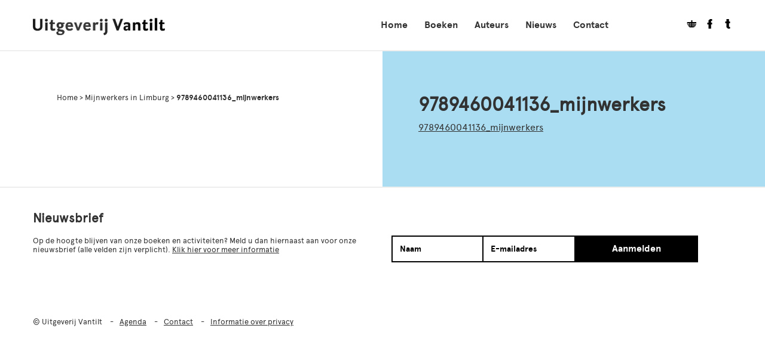

--- FILE ---
content_type: text/html; charset=UTF-8
request_url: https://vantilt.nl/wp-admin/admin-ajax.php
body_size: -145
content:
e3232b479c

--- FILE ---
content_type: application/javascript
request_url: https://vantilt.nl/wp-content/themes/vantilt/js/selectbox.js?ver=6.9
body_size: 225
content:

    function VanTiltSelectbox(){

        var posY = 0;


    	this.init = function(){


            jQuery('.selectbox').click(function(){

                    
                if( jQuery('.selectbox').hasClass( 'folded-out' ) === false ){

                    jQuery('.selectbox').addClass('folded-out');
                    
                }else{

                    jQuery('.selectbox').removeClass('folded-out'); 

                }

                return false;
                    
            });


    		jQuery('.cat-select').click(function(){

    			var url = jQuery( this ).data( 'url' );

                if( jQuery( this ).hasClass( 'current' ) === false ){
                   window.location.href = url;
                }

    		});


    		this.setPosition();


    	}


    	this.setPosition = function(){

    		var value = jQuery( '.cat-select' ).index( jQuery( '.current' ) );

			//calculate new top position:
			var _top = (( 44 * value ) * -1);
			jQuery( '.cat-list' ).css({ top: _top+'px' });

            posY = _top;


    	}


    }

--- FILE ---
content_type: application/javascript
request_url: https://vantilt.nl/wp-content/plugins/cuisine/assets/js/cuisine-responsive.js?ver=6.9
body_size: 190
content:
/**
 * Cuisine's frontend Responsive class
 *
 *
 * @since Cuisine 1.2
 */

    var CuisineResponsive = new function(){

        var element;
        var responsiveNav;
        var location;


        this.init = function( e, l ){

            if( l === undefined ) l = 'body';

            element = jQuery( e );
            location = jQuery( l );

            responsiveNav = element.clone();

            location.prepend( responsiveNav );

            responsiveNav.wrap('<div class="responsive-nav"></div>');

            responsiveNav.prepend( '<h2 class="menu-title">MENU</h2>' );

        }


       this.toggleMenu = function(){

            if( jQuery( '.responsive-nav' ).hasClass('fold-out') ){

                jQuery('.responsive-nav').removeClass('fold-out');


            }else{

                jQuery('.responsive-nav').addClass('fold-out');

            }

       }


    }


--- FILE ---
content_type: application/javascript
request_url: https://vantilt.nl/wp-content/plugins/chef-autoload/js/autoload.js?ver=6.9
body_size: 1235
content:
;(function ( $, window, document, undefined ) {

		// Create the defaults once
		var pluginName = "AutoLoad";
		var defaults = {
				loaderClass: 'autoload-loader',
				loaderContent: '',
				pageNumber: 1,
				postType: 'post',
				template: 'row',
				postsPerPage: 12,
				message: 'Geen berichten gevonden',
				wrap: false,
				onTrigger: null,
				onLoaded: null,
				onComplete: null,
				onAllComplete: null
		};

		// The actual plugin constructor
		function Plugin ( element, options ) {

				this.element = element;
				this.triggerY = 9999;
				this.updating = false;
				this.doneLoading = false;
				// jQuery has an extend method which merges the contents of two or
				// more objects, storing the result in the first object. The first object
				// is generally empty as we don't want to alter the default options for
				// future instances of the plugin
				this.settings = $.extend( {}, defaults, options );
				this._defaults = defaults;
				this._name = pluginName;
				this.init();
		}

		// Avoid Plugin.prototype conflicts
		$.extend(Plugin.prototype, {
				

				init: function () {

					this.setupLoader();
					this.setupLoadEvent();

				},


				setupLoadEvent: function(){

					var self = this;

					$(window).scroll( function( e ){

						if( self.doneLoading === false ){
								
							var scrollPos = $(window).scrollTop();
							scrollPos += $(window).height();
							
							if( scrollPos >= self.triggerY && self.updating === false ){
							
								self.updating = true;
								self.updateLoader();
								self.autoload();
	
							}
						}
					});

				},


				autoload: function(){
				
					var self = this;
					self.settings.pageNumber++;

					var data = {
						action: 'chef_autoload',
						page_number: this.settings.pageNumber,
						post_type: this.settings.postType,
						template: this.settings.template,
						posts_per_page: this.settings.PostsPerPage,
						message: this.settings.message,
						wrap: this.settings.wrap
					};

					if( self.settings.onTrigger !== null )
						self.settings.onTrigger( self, data );
				
					//post with ajax:
					$.post( ajaxurl, data, function(response) {

						//Handle a 'no more posts' message:
						if( response === 0 || response === 'message' ){

							self.doneLoading = true;
							self.reset();


							var msg = self.settings.message;
							if( self.settings.wrap ){
								msg = '<p class="autoload-msg message">'+msg+'</p>';
							}

							$( self.element ).append( msg );

							if( self.settings.onAllComplete !== null )
								self.settings.onAllComplete( self, response );


						}else{

							if( self.settings.onLoaded !== null )
								self.settings.onLoaded( self, response );

							$( '.'+self.settings.loaderClass ).remove();
							$( self.element ).append( response );

							if( self.settings.onComplete !== null )
								self.settings.onComplete( self, response );

							self.reset();
						}

		
					})


				},


				reset: function(){

					this.updating = false;
					this.setupLoader();
					this.updateLoader();

				},


				setupLoader: function(){

					$( '.'+this.settings.loaderClass ).remove();

					if( this.doneLoading === false ){

						var html = ''
						html += '<div class="'+this.settings.loaderClass+'">';
						html += this.settings.loaderContent;
						html += '</div>';

						$( this.element ).append( html );

						this.calculateTrigger();
					}

				},

				updateLoader: function(){

					if( this.updating ){
						$('.'+this.settings.loaderClass).addClass( 'visible' );
					}else{
						$('.'+this.settings.loaderClass).removeClass( 'visible');
					}
				},

				calculateTrigger: function(){

					var _y = $( '.'+this.settings.loaderClass ).offset().top;
					this.triggerY = _y;
				}


				
		});

		// A really lightweight plugin wrapper around the constructor,
		// preventing against multiple instantiations
		$.fn[ pluginName ] = function ( options ) {
				this.each(function() {
						if ( !$.data( this, "plugin_" + pluginName ) ) {
								$.data( this, "plugin_" + pluginName, new Plugin( this, options ) );
						}
				});

				// chain jQuery functions
				return this;
		};

})( jQuery, window, document );
